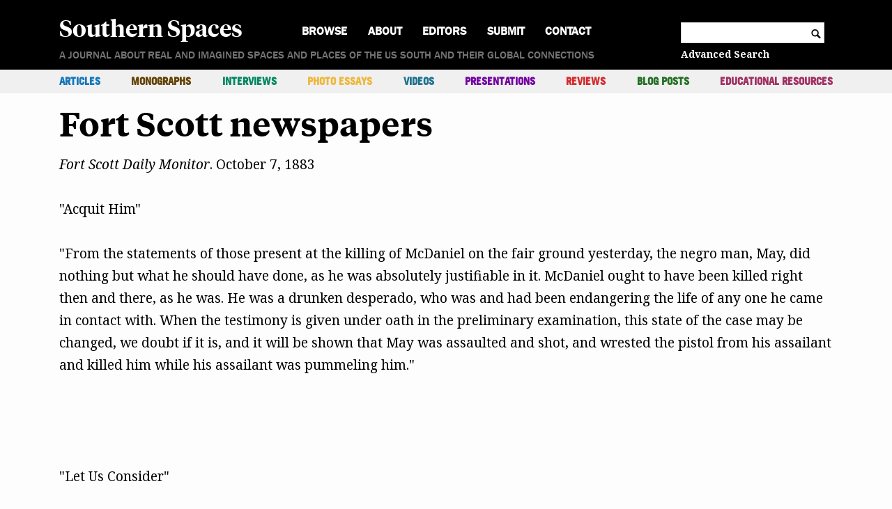

--- FILE ---
content_type: text/html; charset=UTF-8
request_url: https://southernspaces.org/supplement/fort-scott-newspapers/
body_size: 12214
content:
<!doctype html>
<html lang="en-US" prefix="og: http://ogp.me/ns# fb: http://ogp.me/ns/fb#">
  <head>
  <meta charset="utf-8">
  <meta http-equiv="x-ua-compatible" content="ie=edge">
  <meta name="viewport" content="width=device-width, initial-scale=1, shrink-to-fit=no">
  <title>Fort Scott newspapers - Southern Spaces</title>
<meta name='robots' content='max-image-preview:large' />
<link rel='dns-prefetch' href='//unpkg.com' />
<link rel='dns-prefetch' href='//stats.wp.com' />
<link rel='preconnect' href='//i0.wp.com' />
<link rel="alternate" title="oEmbed (JSON)" type="application/json+oembed" href="https://southernspaces.org/wp-json/oembed/1.0/embed?url=https%3A%2F%2Fsouthernspaces.org%2Fsupplement%2Ffort-scott-newspapers%2F" />
<link rel="alternate" title="oEmbed (XML)" type="text/xml+oembed" href="https://southernspaces.org/wp-json/oembed/1.0/embed?url=https%3A%2F%2Fsouthernspaces.org%2Fsupplement%2Ffort-scott-newspapers%2F&#038;format=xml" />
		<!-- This site uses the Google Analytics by MonsterInsights plugin v9.10.0 - Using Analytics tracking - https://www.monsterinsights.com/ -->
		<!-- Note: MonsterInsights is not currently configured on this site. The site owner needs to authenticate with Google Analytics in the MonsterInsights settings panel. -->
					<!-- No tracking code set -->
				<!-- / Google Analytics by MonsterInsights -->
		<link rel='stylesheet' id='mci-footnotes-jquery-tooltips-pagelayout-none-css' href='https://southernspaces.org/wp-content/plugins/footnotes/css/footnotes-jqttbrpl0.min.css?ver=2.7.3' type='text/css' media='all' />
<style id='wp-emoji-styles-inline-css' type='text/css'>

	img.wp-smiley, img.emoji {
		display: inline !important;
		border: none !important;
		box-shadow: none !important;
		height: 1em !important;
		width: 1em !important;
		margin: 0 0.07em !important;
		vertical-align: -0.1em !important;
		background: none !important;
		padding: 0 !important;
	}
/*# sourceURL=wp-emoji-styles-inline-css */
</style>
<style id='wp-block-library-inline-css' type='text/css'>
:root{--wp-block-synced-color:#7a00df;--wp-block-synced-color--rgb:122,0,223;--wp-bound-block-color:var(--wp-block-synced-color);--wp-editor-canvas-background:#ddd;--wp-admin-theme-color:#007cba;--wp-admin-theme-color--rgb:0,124,186;--wp-admin-theme-color-darker-10:#006ba1;--wp-admin-theme-color-darker-10--rgb:0,107,160.5;--wp-admin-theme-color-darker-20:#005a87;--wp-admin-theme-color-darker-20--rgb:0,90,135;--wp-admin-border-width-focus:2px}@media (min-resolution:192dpi){:root{--wp-admin-border-width-focus:1.5px}}.wp-element-button{cursor:pointer}:root .has-very-light-gray-background-color{background-color:#eee}:root .has-very-dark-gray-background-color{background-color:#313131}:root .has-very-light-gray-color{color:#eee}:root .has-very-dark-gray-color{color:#313131}:root .has-vivid-green-cyan-to-vivid-cyan-blue-gradient-background{background:linear-gradient(135deg,#00d084,#0693e3)}:root .has-purple-crush-gradient-background{background:linear-gradient(135deg,#34e2e4,#4721fb 50%,#ab1dfe)}:root .has-hazy-dawn-gradient-background{background:linear-gradient(135deg,#faaca8,#dad0ec)}:root .has-subdued-olive-gradient-background{background:linear-gradient(135deg,#fafae1,#67a671)}:root .has-atomic-cream-gradient-background{background:linear-gradient(135deg,#fdd79a,#004a59)}:root .has-nightshade-gradient-background{background:linear-gradient(135deg,#330968,#31cdcf)}:root .has-midnight-gradient-background{background:linear-gradient(135deg,#020381,#2874fc)}:root{--wp--preset--font-size--normal:16px;--wp--preset--font-size--huge:42px}.has-regular-font-size{font-size:1em}.has-larger-font-size{font-size:2.625em}.has-normal-font-size{font-size:var(--wp--preset--font-size--normal)}.has-huge-font-size{font-size:var(--wp--preset--font-size--huge)}.has-text-align-center{text-align:center}.has-text-align-left{text-align:left}.has-text-align-right{text-align:right}.has-fit-text{white-space:nowrap!important}#end-resizable-editor-section{display:none}.aligncenter{clear:both}.items-justified-left{justify-content:flex-start}.items-justified-center{justify-content:center}.items-justified-right{justify-content:flex-end}.items-justified-space-between{justify-content:space-between}.screen-reader-text{border:0;clip-path:inset(50%);height:1px;margin:-1px;overflow:hidden;padding:0;position:absolute;width:1px;word-wrap:normal!important}.screen-reader-text:focus{background-color:#ddd;clip-path:none;color:#444;display:block;font-size:1em;height:auto;left:5px;line-height:normal;padding:15px 23px 14px;text-decoration:none;top:5px;width:auto;z-index:100000}html :where(.has-border-color){border-style:solid}html :where([style*=border-top-color]){border-top-style:solid}html :where([style*=border-right-color]){border-right-style:solid}html :where([style*=border-bottom-color]){border-bottom-style:solid}html :where([style*=border-left-color]){border-left-style:solid}html :where([style*=border-width]){border-style:solid}html :where([style*=border-top-width]){border-top-style:solid}html :where([style*=border-right-width]){border-right-style:solid}html :where([style*=border-bottom-width]){border-bottom-style:solid}html :where([style*=border-left-width]){border-left-style:solid}html :where(img[class*=wp-image-]){height:auto;max-width:100%}:where(figure){margin:0 0 1em}html :where(.is-position-sticky){--wp-admin--admin-bar--position-offset:var(--wp-admin--admin-bar--height,0px)}@media screen and (max-width:600px){html :where(.is-position-sticky){--wp-admin--admin-bar--position-offset:0px}}
/*# sourceURL=/wp-includes/css/dist/block-library/common.min.css */
</style>
<style id='classic-theme-styles-inline-css' type='text/css'>
/*! This file is auto-generated */
.wp-block-button__link{color:#fff;background-color:#32373c;border-radius:9999px;box-shadow:none;text-decoration:none;padding:calc(.667em + 2px) calc(1.333em + 2px);font-size:1.125em}.wp-block-file__button{background:#32373c;color:#fff;text-decoration:none}
/*# sourceURL=/wp-includes/css/classic-themes.min.css */
</style>
<link rel='stylesheet' id='editorskit-frontend-css' href='https://southernspaces.org/wp-content/plugins/block-options/build/style.build.css?ver=new' type='text/css' media='all' />
<link rel='stylesheet' id='sage/main.css-css' href='https://southernspaces.org/wp-content/themes/longform/dist/styles/main.css' type='text/css' media='all' />
<script type="text/javascript" src="https://southernspaces.org/wp-includes/js/jquery/jquery.min.js?ver=3.7.1" id="jquery-core-js"></script>
<script type="text/javascript" src="https://southernspaces.org/wp-includes/js/jquery/jquery-migrate.min.js?ver=3.4.1" id="jquery-migrate-js"></script>
<script type="text/javascript" src="https://southernspaces.org/wp-content/plugins/footnotes/js/jquery.tools.min.js?ver=1.2.7.redacted.2" id="mci-footnotes-jquery-tools-js"></script>
<script type="text/javascript" src="https://unpkg.com/@popperjs/core@2?ver=6.9" id="popper-js-js"></script>
<script type="text/javascript" src="https://unpkg.com/tippy.js@6?ver=6.9" id="tippy-js-js"></script>
<script type="text/javascript" src="https://southernspaces.org/wp-content/themes/longform/resources/../node_modules/jquery-cycle2/build/jquery.cycle2.min.js?ver=6.9" id="cycle2-js"></script>
<script type="text/javascript" src="https://southernspaces.org/wp-content/themes/longform/resources/../node_modules/jquery-cycle2/build/plugin/jquery.cycle2.carousel.min.js?ver=6.9" id="cycle2-carousel-js"></script>
<script type="text/javascript" src="https://southernspaces.org/wp-content/themes/longform/resources/../node_modules/jquery-cycle2/build/plugin/jquery.cycle2.center.min.js?ver=6.9" id="cycle2-center-js"></script>
<script type="text/javascript" src="https://southernspaces.org/wp-content/themes/longform/resources/../node_modules/jquery-cycle2/build/plugin/jquery.cycle2.swipe.min.js?ver=6.9" id="cycle2-swipe-js"></script>
<script type="text/javascript" src="https://southernspaces.org/wp-content/themes/longform/resources/../node_modules/jquery-cycle2/build/plugin/jquery.cycle2.tile.min.js?ver=6.9" id="cycle2-tile-js"></script>
<link rel="https://api.w.org/" href="https://southernspaces.org/wp-json/" /><link rel="alternate" title="JSON" type="application/json" href="https://southernspaces.org/wp-json/wp/v2/supplement/9210" /><link rel="EditURI" type="application/rsd+xml" title="RSD" href="https://southernspaces.org/xmlrpc.php?rsd" />
<meta name="generator" content="WordPress 6.9" />
<link rel="canonical" href="https://southernspaces.org/supplement/fort-scott-newspapers/" />
<link rel='shortlink' href='https://southernspaces.org/?p=9210' />
<script type="text/javascript">//<![CDATA[
  function external_links_in_new_windows_loop() {
    if (!document.links) {
      document.links = document.getElementsByTagName('a');
    }
    var change_link = false;
    var force = '';
    var ignore = '';

    for (var t=0; t<document.links.length; t++) {
      var all_links = document.links[t];
      change_link = false;
      
      if(document.links[t].hasAttribute('onClick') == false) {
        // forced if the address starts with http (or also https), but does not link to the current domain
        if(all_links.href.search(/^http/) != -1 && all_links.href.search('southernspaces.org') == -1 && all_links.href.search(/^#/) == -1) {
          // console.log('Changed ' + all_links.href);
          change_link = true;
        }
          
        if(force != '' && all_links.href.search(force) != -1) {
          // forced
          // console.log('force ' + all_links.href);
          change_link = true;
        }
        
        if(ignore != '' && all_links.href.search(ignore) != -1) {
          // console.log('ignore ' + all_links.href);
          // ignored
          change_link = false;
        }

        if(change_link == true) {
          // console.log('Changed ' + all_links.href);
          document.links[t].setAttribute('onClick', 'javascript:window.open(\'' + all_links.href.replace(/'/g, '') + '\', \'_blank\', \'noopener\'); return false;');
          document.links[t].removeAttribute('target');
        }
      }
    }
  }
  
  // Load
  function external_links_in_new_windows_load(func)
  {  
    var oldonload = window.onload;
    if (typeof window.onload != 'function'){
      window.onload = func;
    } else {
      window.onload = function(){
        oldonload();
        func();
      }
    }
  }

  external_links_in_new_windows_load(external_links_in_new_windows_loop);
  //]]></script>

	<style>img#wpstats{display:none}</style>
		<link rel="apple-touch-icon" sizes="180x180" href="/wp-content/uploads/fbrfg/apple-touch-icon.png">
<link rel="icon" type="image/png" sizes="32x32" href="/wp-content/uploads/fbrfg/favicon-32x32.png">
<link rel="icon" type="image/png" sizes="16x16" href="/wp-content/uploads/fbrfg/favicon-16x16.png">
<link rel="manifest" href="/wp-content/uploads/fbrfg/site.webmanifest">
<link rel="mask-icon" href="/wp-content/uploads/fbrfg/safari-pinned-tab.svg" color="#5bbad5">
<link rel="shortcut icon" href="/wp-content/uploads/fbrfg/favicon.ico">
<meta name="msapplication-TileColor" content="#da532c">
<meta name="msapplication-config" content="/wp-content/uploads/fbrfg/browserconfig.xml">
<meta name="theme-color" content="#ffffff">
<!-- START - Open Graph and Twitter Card Tags 3.3.7 -->
 <!-- Facebook Open Graph -->
  <meta property="og:locale" content="en_US"/>
  <meta property="og:site_name" content="Southern Spaces"/>
  <meta property="og:title" content="Fort Scott newspapers"/>
  <meta property="og:url" content="https://southernspaces.org/supplement/fort-scott-newspapers/"/>
  <meta property="og:type" content="article"/>
  <meta property="og:description" content="Fort Scott newspapers"/>
  <meta property="article:publisher" content="https://www.facebook.com/southernspaces/"/>
 <!-- Google+ / Schema.org -->
  <meta itemprop="name" content="Fort Scott newspapers"/>
  <meta itemprop="headline" content="Fort Scott newspapers"/>
  <meta itemprop="description" content="Fort Scott newspapers"/>
  <meta itemprop="author" content="sevaa"/>
  <!--<meta itemprop="publisher" content="Southern Spaces"/>--> <!-- To solve: The attribute publisher.itemtype has an invalid value -->
 <!-- Twitter Cards -->
  <meta name="twitter:title" content="Fort Scott newspapers"/>
  <meta name="twitter:url" content="https://southernspaces.org/supplement/fort-scott-newspapers/"/>
  <meta name="twitter:description" content="Fort Scott newspapers"/>
  <meta name="twitter:card" content="summary_large_image"/>
  <meta name="twitter:site" content="@southernspaces"/>
 <!-- SEO -->
  <meta name="description" content="Fort Scott newspapers"/>
 <!-- Misc. tags -->
 <!-- is_singular -->
<!-- END - Open Graph and Twitter Card Tags 3.3.7 -->
	

<style type="text/css" media="all">
.home .footnotes_reference_container { display: none; }
.footnotes_reference_container {margin-top: 24px !important; margin-bottom: 0px !important;}
.footnote_container_prepare > p {border-bottom: 1px solid #aaaaaa !important;}
.footnote_tooltip { font-size: 13px !important; background-color: #ffffff !important; border-width: 1px !important; border-style: solid !important; border-color: #000000 !important; -webkit-box-shadow: 2px 2px 11px #666666; -moz-box-shadow: 2px 2px 11px #666666; box-shadow: 2px 2px 11px #666666;}


</style>
</head>
  <body class="wp-singular supplement-template-default single single-supplement postid-9210 wp-embed-responsive wp-theme-longformresources fort-scott-newspapers app-data index-data singular-data single-data single-supplement-data single-supplement-fort-scott-newspapers-data">
        <!-- Desktop Header Banner and Primary Nav-->
<header class="main-header">
  <div class="fixed-header">
    <div class="primary-nav-toggle"></div>
    <div class="brand-wrapper">
      <a class="brand" href="https://southernspaces.org">Southern Spaces</a>
    </div>
    <div class="search-toggle"></div>
  </div>
      <div class="menu-primary-menu-container"><ul id="menu-primary-menu" class="nav primary-nav"><li id="menu-item-11049" class="menu-item menu-item-type-post_type menu-item-object-page menu-item-home menu-item-11049"><a href="https://southernspaces.org/">Home</a></li>
<li id="menu-item-9474" class="menu-item menu-item-type-custom menu-item-object-custom menu-item-has-children menu-item-9474"><a href="#">Browse</a>
<ul class="sub-menu">
	<li id="menu-item-9475" class="menu-item menu-item-type-taxonomy menu-item-object-post_tag menu-item-9475"><a href="https://southernspaces.org/tag/emory/">@Emory</a></li>
	<li id="menu-item-9476" class="menu-item menu-item-type-taxonomy menu-item-object-post_tag menu-item-9476"><a href="https://southernspaces.org/tag/african-american-art/">African American Art</a></li>
	<li id="menu-item-9477" class="menu-item menu-item-type-taxonomy menu-item-object-post_tag menu-item-9477"><a href="https://southernspaces.org/tag/african-american-history/">African American History</a></li>
	<li id="menu-item-9478" class="menu-item menu-item-type-taxonomy menu-item-object-post_tag menu-item-9478"><a href="https://southernspaces.org/tag/african-american-studies/">African American Studies</a></li>
	<li id="menu-item-9479" class="menu-item menu-item-type-taxonomy menu-item-object-post_tag menu-item-9479"><a href="https://southernspaces.org/tag/africana-studies/">Africana Studies</a></li>
	<li id="menu-item-9480" class="menu-item menu-item-type-taxonomy menu-item-object-post_tag menu-item-9480"><a href="https://southernspaces.org/tag/agriculture/">Agriculture</a></li>
	<li id="menu-item-9481" class="menu-item menu-item-type-taxonomy menu-item-object-post_tag menu-item-9481"><a href="https://southernspaces.org/tag/appalachian-studies/">Appalachian Studies</a></li>
	<li id="menu-item-9482" class="menu-item menu-item-type-taxonomy menu-item-object-post_tag menu-item-9482"><a href="https://southernspaces.org/tag/archival-studies/">Archival Studies</a></li>
	<li id="menu-item-9483" class="menu-item menu-item-type-taxonomy menu-item-object-post_tag menu-item-9483"><a href="https://southernspaces.org/tag/arts/">Arts</a></li>
	<li id="menu-item-9484" class="menu-item menu-item-type-taxonomy menu-item-object-post_tag menu-item-9484"><a href="https://southernspaces.org/tag/asian-american-studies/">Asian American Studies</a></li>
	<li id="menu-item-9485" class="menu-item menu-item-type-taxonomy menu-item-object-post_tag menu-item-9485"><a href="https://southernspaces.org/tag/atlanta-studies/">Atlanta Studies</a></li>
	<li id="menu-item-9486" class="menu-item menu-item-type-taxonomy menu-item-object-post_tag menu-item-9486"><a href="https://southernspaces.org/tag/biography/">Biography</a></li>
	<li id="menu-item-9487" class="menu-item menu-item-type-taxonomy menu-item-object-post_tag menu-item-9487"><a href="https://southernspaces.org/tag/business-and-commerce/">Business and Commerce</a></li>
	<li id="menu-item-9488" class="menu-item menu-item-type-taxonomy menu-item-object-post_tag menu-item-9488"><a href="https://southernspaces.org/tag/civil-war/">Civil War</a></li>
	<li id="menu-item-9489" class="menu-item menu-item-type-taxonomy menu-item-object-post_tag menu-item-9489"><a href="https://southernspaces.org/tag/criminal-justice/">Criminal Justice</a></li>
	<li id="menu-item-9490" class="menu-item menu-item-type-taxonomy menu-item-object-post_tag menu-item-9490"><a href="https://southernspaces.org/tag/digital-humanities/">Digital Humanities</a></li>
	<li id="menu-item-9491" class="menu-item menu-item-type-taxonomy menu-item-object-post_tag menu-item-9491"><a href="https://southernspaces.org/tag/disaster-and-relief/">Disaster and Relief</a></li>
	<li id="menu-item-9492" class="menu-item menu-item-type-taxonomy menu-item-object-post_tag menu-item-9492"><a href="https://southernspaces.org/tag/early-america/">Early America</a></li>
	<li id="menu-item-9493" class="menu-item menu-item-type-taxonomy menu-item-object-post_tag menu-item-9493"><a href="https://southernspaces.org/tag/economics/">Economics</a></li>
	<li id="menu-item-9494" class="menu-item menu-item-type-taxonomy menu-item-object-post_tag menu-item-9494"><a href="https://southernspaces.org/tag/education/">Education</a></li>
	<li id="menu-item-9495" class="menu-item menu-item-type-taxonomy menu-item-object-post_tag menu-item-9495"><a href="https://southernspaces.org/tag/environmental-studies/">Environmental Studies</a></li>
	<li id="menu-item-9496" class="menu-item menu-item-type-taxonomy menu-item-object-post_tag menu-item-9496"><a href="https://southernspaces.org/tag/film-television-radio/">Film/Television/Radio</a></li>
	<li id="menu-item-9497" class="menu-item menu-item-type-taxonomy menu-item-object-post_tag menu-item-9497"><a href="https://southernspaces.org/tag/foodways/">Foodways</a></li>
	<li id="menu-item-9498" class="menu-item menu-item-type-taxonomy menu-item-object-post_tag menu-item-9498"><a href="https://southernspaces.org/tag/gender-and-sexuality/">Gender and Sexuality</a></li>
	<li id="menu-item-9499" class="menu-item menu-item-type-taxonomy menu-item-object-post_tag menu-item-9499"><a href="https://southernspaces.org/tag/geography/">Geography</a></li>
	<li id="menu-item-17382" class="menu-item menu-item-type-taxonomy menu-item-object-post_tag menu-item-17382"><a href="https://southernspaces.org/tag/georgia-barrier-islands/">Georgia Barrier Islands</a></li>
	<li id="menu-item-9500" class="menu-item menu-item-type-taxonomy menu-item-object-post_tag menu-item-9500"><a href="https://southernspaces.org/tag/gis-mapping/">GIS/Mapping</a></li>
	<li id="menu-item-9501" class="menu-item menu-item-type-taxonomy menu-item-object-post_tag menu-item-9501"><a href="https://southernspaces.org/tag/global-south/">Global South</a></li>
	<li id="menu-item-9502" class="menu-item menu-item-type-taxonomy menu-item-object-post_tag menu-item-9502"><a href="https://southernspaces.org/tag/health/">Health</a></li>
	<li id="menu-item-9503" class="menu-item menu-item-type-taxonomy menu-item-object-post_tag menu-item-9503"><a href="https://southernspaces.org/tag/industry-and-labor/">Industry and Labor</a></li>
	<li id="menu-item-9504" class="menu-item menu-item-type-taxonomy menu-item-object-post_tag menu-item-9504"><a href="https://southernspaces.org/tag/journalism/">Journalism</a></li>
	<li id="menu-item-9505" class="menu-item menu-item-type-taxonomy menu-item-object-post_tag menu-item-9505"><a href="https://southernspaces.org/tag/latino-studies/">Latino Studies</a></li>
	<li id="menu-item-9506" class="menu-item menu-item-type-taxonomy menu-item-object-post_tag menu-item-9506"><a href="https://southernspaces.org/tag/literary-criticism/">Literary Criticism</a></li>
	<li id="menu-item-16811" class="menu-item menu-item-type-taxonomy menu-item-object-post_tag menu-item-16811"><a href="https://southernspaces.org/tag/longread/">Long Read</a></li>
	<li id="menu-item-9507" class="menu-item menu-item-type-taxonomy menu-item-object-post_tag menu-item-9507"><a href="https://southernspaces.org/tag/memory-and-memorial-cultures/">Memory and Memorial Cultures</a></li>
	<li id="menu-item-9508" class="menu-item menu-item-type-taxonomy menu-item-object-post_tag menu-item-9508"><a href="https://southernspaces.org/tag/migration/">Migration</a></li>
	<li id="menu-item-9509" class="menu-item menu-item-type-taxonomy menu-item-object-post_tag menu-item-9509"><a href="https://southernspaces.org/tag/museums/">Museums</a></li>
	<li id="menu-item-9510" class="menu-item menu-item-type-taxonomy menu-item-object-post_tag menu-item-9510"><a href="https://southernspaces.org/tag/music/">Music</a></li>
	<li id="menu-item-9511" class="menu-item menu-item-type-taxonomy menu-item-object-post_tag menu-item-9511"><a href="https://southernspaces.org/tag/native-american-studies/">Native American Studies</a></li>
	<li id="menu-item-9512" class="menu-item menu-item-type-taxonomy menu-item-object-post_tag menu-item-9512"><a href="https://southernspaces.org/tag/natural-sciences/">Natural Sciences</a></li>
	<li id="menu-item-9513" class="menu-item menu-item-type-taxonomy menu-item-object-post_tag menu-item-9513"><a href="https://southernspaces.org/tag/photography/">Photography</a></li>
	<li id="menu-item-9514" class="menu-item menu-item-type-taxonomy menu-item-object-post_tag menu-item-9514"><a href="https://southernspaces.org/tag/poetry/">Poetry</a></li>
	<li id="menu-item-9515" class="menu-item menu-item-type-taxonomy menu-item-object-post_tag menu-item-9515"><a href="https://southernspaces.org/tag/politics-and-government/">Politics and Government</a></li>
	<li id="menu-item-9516" class="menu-item menu-item-type-taxonomy menu-item-object-post_tag menu-item-9516"><a href="https://southernspaces.org/tag/public-scholarship/">Public Scholarship</a></li>
	<li id="menu-item-9517" class="menu-item menu-item-type-taxonomy menu-item-object-post_tag menu-item-9517"><a href="https://southernspaces.org/tag/queer-studies/">Queer Studies</a></li>
	<li id="menu-item-9518" class="menu-item menu-item-type-taxonomy menu-item-object-post_tag menu-item-9518"><a href="https://southernspaces.org/tag/race-relations/">Race Relations</a></li>
	<li id="menu-item-9519" class="menu-item menu-item-type-taxonomy menu-item-object-post_tag menu-item-9519"><a href="https://southernspaces.org/tag/regional-studies/">Regional Studies</a></li>
	<li id="menu-item-9520" class="menu-item menu-item-type-taxonomy menu-item-object-post_tag menu-item-9520"><a href="https://southernspaces.org/tag/religion-and-spirituality/">Religion and Spirituality</a></li>
	<li id="menu-item-9521" class="menu-item menu-item-type-taxonomy menu-item-object-post_tag menu-item-9521"><a href="https://southernspaces.org/tag/residential/">Residential</a></li>
	<li id="menu-item-9522" class="menu-item menu-item-type-taxonomy menu-item-object-post_tag menu-item-9522"><a href="https://southernspaces.org/tag/rural-studies/">Rural Studies</a></li>
	<li id="menu-item-16810" class="menu-item menu-item-type-taxonomy menu-item-object-post_tag menu-item-16810"><a href="https://southernspaces.org/tag/shortread/">Short Read</a></li>
	<li id="menu-item-9523" class="menu-item menu-item-type-taxonomy menu-item-object-post_tag menu-item-9523"><a href="https://southernspaces.org/tag/slavery/">Slavery</a></li>
	<li id="menu-item-9524" class="menu-item menu-item-type-taxonomy menu-item-object-post_tag menu-item-9524"><a href="https://southernspaces.org/tag/social-class/">Social Class</a></li>
	<li id="menu-item-9525" class="menu-item menu-item-type-taxonomy menu-item-object-post_tag menu-item-9525"><a href="https://southernspaces.org/tag/social-movements/">Social Movements</a></li>
	<li id="menu-item-9526" class="menu-item menu-item-type-taxonomy menu-item-object-post_tag menu-item-9526"><a href="https://southernspaces.org/tag/transportation/">Transportation</a></li>
	<li id="menu-item-9527" class="menu-item menu-item-type-taxonomy menu-item-object-post_tag menu-item-9527"><a href="https://southernspaces.org/tag/travel-and-tourism/">Travel and Tourism</a></li>
	<li id="menu-item-9528" class="menu-item menu-item-type-taxonomy menu-item-object-post_tag menu-item-9528"><a href="https://southernspaces.org/tag/urban-and-suburban-studies/">Urban and Suburban Studies</a></li>
	<li id="menu-item-9529" class="menu-item menu-item-type-taxonomy menu-item-object-post_tag menu-item-9529"><a href="https://southernspaces.org/tag/whiteness-studies/">Whiteness Studies</a></li>
	<li id="menu-item-9543" class="menu-item menu-item-type-custom menu-item-object-custom menu-item-9543"><a href="#">---</a></li>
	<li id="menu-item-9542" class="menu-item menu-item-type-post_type menu-item-object-page menu-item-9542"><a href="https://southernspaces.org/authors/">Authors</a></li>
	<li id="menu-item-9541" class="menu-item menu-item-type-post_type menu-item-object-page menu-item-9541"><a href="https://southernspaces.org/browse/years/">Years</a></li>
	<li id="menu-item-9540" class="menu-item menu-item-type-post_type menu-item-object-page menu-item-9540"><a href="https://southernspaces.org/series-collections/">Series &#038; Collections</a></li>
</ul>
</li>
<li id="menu-item-9468" class="menu-item menu-item-type-post_type menu-item-object-page menu-item-9468"><a href="https://southernspaces.org/about/">About</a></li>
<li id="menu-item-9466" class="menu-item menu-item-type-post_type menu-item-object-page menu-item-9466"><a href="https://southernspaces.org/editors/">Editors</a></li>
<li id="menu-item-9467" class="menu-item menu-item-type-post_type menu-item-object-page menu-item-9467"><a href="https://southernspaces.org/submission-guidelines/">Submit</a></li>
<li id="menu-item-9471" class="menu-item menu-item-type-post_type menu-item-object-page menu-item-9471"><a href="https://southernspaces.org/contact/">Contact</a></li>
</ul></div>
    <div class="search-container">
    <form role="search" method="get" class="search-form" action="https://southernspaces.org/">
    <label>
        <span class="screen-reader-text">Search for:</span>
        <input type="search" class="search-field"
            value="" name="s"
            title="Search for:" />
    </label>
    <span class="search-icon icon">c</span>
</form>
    <a href="/advanced-search/" class="advanced-search">Advanced Search</a>
  </div>
  <div class="brand-wrapper">
    <a class="brand" href="https://southernspaces.org">Southern Spaces</a>
  </div>
  <div class="tagline">A journal about real and imagined spaces and places of the US South and their global connections</div>
  <div class="menu-container">
    <div class="secondary-nav-container">
      <div class="secondary-nav-toggle">Contents</div>
              <ul id="menu-secondary-menu" class="nav secondary-nav"><li id="menu-item-37" class="menu-item menu-item-type-taxonomy menu-item-object-publication_type menu-item-37"><a href="https://southernspaces.org/publication-type/article/" style="color: #1377ba;">Articles</a></li>
<li id="menu-item-9530" class="menu-item menu-item-type-taxonomy menu-item-object-publication_type menu-item-9530"><a href="https://southernspaces.org/publication-type/monograph/" style="color: #634100;">Monographs</a></li>
<li id="menu-item-40" class="menu-item menu-item-type-taxonomy menu-item-object-publication_type menu-item-40"><a href="https://southernspaces.org/publication-type/interview/" style="color: #00875f;">Interviews</a></li>
<li id="menu-item-41" class="menu-item menu-item-type-taxonomy menu-item-object-publication_type menu-item-41"><a href="https://southernspaces.org/publication-type/photo-essay/" style="color: #eeb73b;">Photo Essays</a></li>
<li id="menu-item-44" class="menu-item menu-item-type-taxonomy menu-item-object-publication_type menu-item-44"><a href="https://southernspaces.org/publication-type/video/" style="color: #1d728c;">Videos</a></li>
<li id="menu-item-42" class="menu-item menu-item-type-taxonomy menu-item-object-publication_type menu-item-42"><a href="https://southernspaces.org/publication-type/presentation/" style="color: #7201a1;">Presentations</a></li>
<li id="menu-item-43" class="menu-item menu-item-type-taxonomy menu-item-object-publication_type menu-item-43"><a href="https://southernspaces.org/publication-type/review/" style="color: #d32b2e;">Reviews</a></li>
<li id="menu-item-38" class="menu-item menu-item-type-taxonomy menu-item-object-publication_type menu-item-38"><a href="https://southernspaces.org/publication-type/blog-post/" style="color: #226f23;">Blog Posts</a></li>
<li id="menu-item-9533" class="menu-item menu-item-type-post_type menu-item-object-page menu-item-9533"><a href="https://southernspaces.org/educational-resources/" style="color: #a03060;">Educational Resources</a></li>
</ul>
          </div>
      </div>
</header>

<script>
  (function($){
    $(function() {
  
      // Click function for hiding and showing content on mobile header
      $(".secondary-nav-toggle").click( function () {
        toggleWithAttr( $(this), $('ul.secondary-nav'), 'secondary-nav-expanded' );
      });

      // Click function to show nav menu when hamburger is clicked
      $(".primary-nav-toggle").click( function() {
        toggleWithAttr( $(this), $('.menu-primary-menu-container') );
      });

      // Click function to display browse menu for home
      $("ul.primary-nav > li.menu-item-has-children > a").click( function(e){ 
        e.preventDefault();
        toggleWithAttr( $(this).parent(), $(this).parent().find('ul:first') );
      });

      //Display dropdown search
      $('.search-toggle').on('click', function (event) {
        toggleWithAttr( $(this), $(".search-container") );
      });

    });

    function toggleWithAttr( trigger, target, tClass ) {

      if (typeof tClass === 'string' || tClass instanceof String) {
        target.toggleClass(tClass);
      } else {
        target.toggle();
      }
      // Update aria attributes
      if (target.is(':hidden')) {
        trigger.attr('aria-expanded', 'false');
        target.attr('aria-hidden', 'true');
      } else {
        trigger.attr('aria-expanded', 'true');
        target.attr('aria-hidden', 'false');
      }
    }
    
  })(jQuery);
</script>
    <div class="wrap container" role="document">
      <div class="content">
        <main class="main">
                 <div class="page-header">
  <h1 class="entry-title" id="page-title">
          Fort Scott newspapers

      </h1>
</div>
<div class="row mobile-col-rev">
  <div class="col-xl-12 col-lg-12 col-md-12">
    <article class="post-9210 supplement type-supplement status-publish hentry">
      <div class="entry-content">
        <!-- wp: --><div class="body10"><p><em>Fort Scott Daily Monitor</em>. October 7, 1883  <br /><br />"Acquit Him"</p></div><!-- /wp: --> <!-- wp: --><div class="body16"><p>"From the statements of those present at the killing of  McDaniel on the fair ground yesterday, the negro man, May, did nothing but what  he should have done, as he was absolutely justifiable in it. McDaniel ought to  have been killed right then and there, as he was. He was a drunken desperado,  who was and had been endangering the life of any one he came in contact with.  When the testimony is given under oath in the preliminary examination, this  state of the case may be changed, we doubt if it is, and it will be shown that  May was assaulted and shot, and wrested the pistol from his assailant and killed  him while his assailant was pummeling him."</p></div><!-- /wp: --><p><br /><br /></p> <!-- wp: --><div class="body10"><p>"Let Us Consider"</p></div><!-- /wp: --> <!-- wp: --><div class="body16"><p>"Friday will long remain a memorable day in the history of  Fort Scott. It was at once the brightest and darkest day which the people of  this city ever experienced. During a year of unprecedented plenty the brawn and  brain of Southern Kansas has been busy erecting the splendid monument to labor  and enterprise which was on that day being presented to the people through the  instrumentality of the Bourbon County Fair Association. The products of the  field were there arrayed in holiday attire, giving evidence of the virgin  excellence of our soil. The industry and intelligence of a people who have  combined to a greater degree than any other people on earth the true dignity of  manhood with the necessity that all men earn their bread by the sweat of the  brow. To the products of the field we may add the contribution of the barn and  stable which was calculated to thrill even a connosieur [sic] in those branches  of labor with pride, while in mechanics and arts the intelligence and genius of  the ages were represented. This splendid display had its origin in honest labor,  prudence and self-denial. It was the fruition of education and the outgrowth of  the purest and best qualities of human nature. This collection might well be  compared to the Garden of Eden in its combination of excellences and like the  Garden of Eden, it had just one serpent to mar its harmony and beauty. Vice,  that monster. . . was there to cast the gloom of its spell where but for its  presence there would have been nothing to mar. This evil genius came in the  shape of a brutal, depraved and drunken man, who in a moment brought self  destruction upon himself. . . Back of the man was a vile fluid and a depraved  appetite, all culminating in a disregard of law. That he is personally  responsible for his crime no one will controvert, but how far whisky, evil  associates and even the man who sold him the whisky which enraged him and fired  a naturally depraved nature are open questions."</p></div><!-- /wp: --><p><br /><br /></p> <!-- wp: --><div class="body10"><p><em>Fort Scott Herald</em>. "The Right of Self Protection."  April 5, 1879.</p></div><!-- /wp: --> <!-- wp: --><div class="body16"><p>"Fort Scott has no apology to make for the dreadful deed which  was forced on the people. Neither do we pretend to get out of it by claiming  that a large proportion of the men engaged in it were from Missouri or the coal  banks."</p></div><!-- /wp: --><!-- wp: --><div class="body16"><div class="body16">Published: 6 September 2007<br />© 2007 Brent M.S.    Campney and <em><a href="https://southernspaces.org//supplement/copyright-statement/" target="_blank" rel="noopener noreferrer">Southern Spaces</a></em></div> <p>&nbsp;</p></div><!-- /wp: -->      </div>
    </article>
  </div>
</div>          </main>
              </div>
    </div>
        <footer class="content-info">
  <div class="container">
      </div>
</footer>
    <script type="speculationrules">
{"prefetch":[{"source":"document","where":{"and":[{"href_matches":"/*"},{"not":{"href_matches":["/wp-*.php","/wp-admin/*","/wp-content/uploads/*","/wp-content/*","/wp-content/plugins/*","/wp-content/themes/longform/resources/*","/*\\?(.+)"]}},{"not":{"selector_matches":"a[rel~=\"nofollow\"]"}},{"not":{"selector_matches":".no-prefetch, .no-prefetch a"}}]},"eagerness":"conservative"}]}
</script>
<!-- Matomo Image Tracker-->
<img referrerpolicy="no-referrer-when-downgrade" src="https://matomo.ecdsdev.org/matomo.php?idsite=57&rec=1" style="border:0;position:absolute; visibility:hidden;" alt="" />
<!-- End Matomo --><style id='wp-block-paragraph-inline-css' type='text/css'>
.is-small-text{font-size:.875em}.is-regular-text{font-size:1em}.is-large-text{font-size:2.25em}.is-larger-text{font-size:3em}.has-drop-cap:not(:focus):first-letter{float:left;font-size:8.4em;font-style:normal;font-weight:100;line-height:.68;margin:.05em .1em 0 0;text-transform:uppercase}body.rtl .has-drop-cap:not(:focus):first-letter{float:none;margin-left:.1em}p.has-drop-cap.has-background{overflow:hidden}:root :where(p.has-background){padding:1.25em 2.375em}:where(p.has-text-color:not(.has-link-color)) a{color:inherit}p.has-text-align-left[style*="writing-mode:vertical-lr"],p.has-text-align-right[style*="writing-mode:vertical-rl"]{rotate:180deg}
/*# sourceURL=https://southernspaces.org/wp-includes/blocks/paragraph/style.min.css */
</style>
<style id='global-styles-inline-css' type='text/css'>
:root{--wp--preset--aspect-ratio--square: 1;--wp--preset--aspect-ratio--4-3: 4/3;--wp--preset--aspect-ratio--3-4: 3/4;--wp--preset--aspect-ratio--3-2: 3/2;--wp--preset--aspect-ratio--2-3: 2/3;--wp--preset--aspect-ratio--16-9: 16/9;--wp--preset--aspect-ratio--9-16: 9/16;--wp--preset--color--black: #000000;--wp--preset--color--cyan-bluish-gray: #abb8c3;--wp--preset--color--white: #ffffff;--wp--preset--color--pale-pink: #f78da7;--wp--preset--color--vivid-red: #cf2e2e;--wp--preset--color--luminous-vivid-orange: #ff6900;--wp--preset--color--luminous-vivid-amber: #fcb900;--wp--preset--color--light-green-cyan: #7bdcb5;--wp--preset--color--vivid-green-cyan: #00d084;--wp--preset--color--pale-cyan-blue: #8ed1fc;--wp--preset--color--vivid-cyan-blue: #0693e3;--wp--preset--color--vivid-purple: #9b51e0;--wp--preset--gradient--vivid-cyan-blue-to-vivid-purple: linear-gradient(135deg,rgb(6,147,227) 0%,rgb(155,81,224) 100%);--wp--preset--gradient--light-green-cyan-to-vivid-green-cyan: linear-gradient(135deg,rgb(122,220,180) 0%,rgb(0,208,130) 100%);--wp--preset--gradient--luminous-vivid-amber-to-luminous-vivid-orange: linear-gradient(135deg,rgb(252,185,0) 0%,rgb(255,105,0) 100%);--wp--preset--gradient--luminous-vivid-orange-to-vivid-red: linear-gradient(135deg,rgb(255,105,0) 0%,rgb(207,46,46) 100%);--wp--preset--gradient--very-light-gray-to-cyan-bluish-gray: linear-gradient(135deg,rgb(238,238,238) 0%,rgb(169,184,195) 100%);--wp--preset--gradient--cool-to-warm-spectrum: linear-gradient(135deg,rgb(74,234,220) 0%,rgb(151,120,209) 20%,rgb(207,42,186) 40%,rgb(238,44,130) 60%,rgb(251,105,98) 80%,rgb(254,248,76) 100%);--wp--preset--gradient--blush-light-purple: linear-gradient(135deg,rgb(255,206,236) 0%,rgb(152,150,240) 100%);--wp--preset--gradient--blush-bordeaux: linear-gradient(135deg,rgb(254,205,165) 0%,rgb(254,45,45) 50%,rgb(107,0,62) 100%);--wp--preset--gradient--luminous-dusk: linear-gradient(135deg,rgb(255,203,112) 0%,rgb(199,81,192) 50%,rgb(65,88,208) 100%);--wp--preset--gradient--pale-ocean: linear-gradient(135deg,rgb(255,245,203) 0%,rgb(182,227,212) 50%,rgb(51,167,181) 100%);--wp--preset--gradient--electric-grass: linear-gradient(135deg,rgb(202,248,128) 0%,rgb(113,206,126) 100%);--wp--preset--gradient--midnight: linear-gradient(135deg,rgb(2,3,129) 0%,rgb(40,116,252) 100%);--wp--preset--font-size--small: 13px;--wp--preset--font-size--medium: 20px;--wp--preset--font-size--large: 36px;--wp--preset--font-size--x-large: 42px;--wp--preset--spacing--20: 0.44rem;--wp--preset--spacing--30: 0.67rem;--wp--preset--spacing--40: 1rem;--wp--preset--spacing--50: 1.5rem;--wp--preset--spacing--60: 2.25rem;--wp--preset--spacing--70: 3.38rem;--wp--preset--spacing--80: 5.06rem;--wp--preset--shadow--natural: 6px 6px 9px rgba(0, 0, 0, 0.2);--wp--preset--shadow--deep: 12px 12px 50px rgba(0, 0, 0, 0.4);--wp--preset--shadow--sharp: 6px 6px 0px rgba(0, 0, 0, 0.2);--wp--preset--shadow--outlined: 6px 6px 0px -3px rgb(255, 255, 255), 6px 6px rgb(0, 0, 0);--wp--preset--shadow--crisp: 6px 6px 0px rgb(0, 0, 0);}:where(.is-layout-flex){gap: 0.5em;}:where(.is-layout-grid){gap: 0.5em;}body .is-layout-flex{display: flex;}.is-layout-flex{flex-wrap: wrap;align-items: center;}.is-layout-flex > :is(*, div){margin: 0;}body .is-layout-grid{display: grid;}.is-layout-grid > :is(*, div){margin: 0;}:where(.wp-block-columns.is-layout-flex){gap: 2em;}:where(.wp-block-columns.is-layout-grid){gap: 2em;}:where(.wp-block-post-template.is-layout-flex){gap: 1.25em;}:where(.wp-block-post-template.is-layout-grid){gap: 1.25em;}.has-black-color{color: var(--wp--preset--color--black) !important;}.has-cyan-bluish-gray-color{color: var(--wp--preset--color--cyan-bluish-gray) !important;}.has-white-color{color: var(--wp--preset--color--white) !important;}.has-pale-pink-color{color: var(--wp--preset--color--pale-pink) !important;}.has-vivid-red-color{color: var(--wp--preset--color--vivid-red) !important;}.has-luminous-vivid-orange-color{color: var(--wp--preset--color--luminous-vivid-orange) !important;}.has-luminous-vivid-amber-color{color: var(--wp--preset--color--luminous-vivid-amber) !important;}.has-light-green-cyan-color{color: var(--wp--preset--color--light-green-cyan) !important;}.has-vivid-green-cyan-color{color: var(--wp--preset--color--vivid-green-cyan) !important;}.has-pale-cyan-blue-color{color: var(--wp--preset--color--pale-cyan-blue) !important;}.has-vivid-cyan-blue-color{color: var(--wp--preset--color--vivid-cyan-blue) !important;}.has-vivid-purple-color{color: var(--wp--preset--color--vivid-purple) !important;}.has-black-background-color{background-color: var(--wp--preset--color--black) !important;}.has-cyan-bluish-gray-background-color{background-color: var(--wp--preset--color--cyan-bluish-gray) !important;}.has-white-background-color{background-color: var(--wp--preset--color--white) !important;}.has-pale-pink-background-color{background-color: var(--wp--preset--color--pale-pink) !important;}.has-vivid-red-background-color{background-color: var(--wp--preset--color--vivid-red) !important;}.has-luminous-vivid-orange-background-color{background-color: var(--wp--preset--color--luminous-vivid-orange) !important;}.has-luminous-vivid-amber-background-color{background-color: var(--wp--preset--color--luminous-vivid-amber) !important;}.has-light-green-cyan-background-color{background-color: var(--wp--preset--color--light-green-cyan) !important;}.has-vivid-green-cyan-background-color{background-color: var(--wp--preset--color--vivid-green-cyan) !important;}.has-pale-cyan-blue-background-color{background-color: var(--wp--preset--color--pale-cyan-blue) !important;}.has-vivid-cyan-blue-background-color{background-color: var(--wp--preset--color--vivid-cyan-blue) !important;}.has-vivid-purple-background-color{background-color: var(--wp--preset--color--vivid-purple) !important;}.has-black-border-color{border-color: var(--wp--preset--color--black) !important;}.has-cyan-bluish-gray-border-color{border-color: var(--wp--preset--color--cyan-bluish-gray) !important;}.has-white-border-color{border-color: var(--wp--preset--color--white) !important;}.has-pale-pink-border-color{border-color: var(--wp--preset--color--pale-pink) !important;}.has-vivid-red-border-color{border-color: var(--wp--preset--color--vivid-red) !important;}.has-luminous-vivid-orange-border-color{border-color: var(--wp--preset--color--luminous-vivid-orange) !important;}.has-luminous-vivid-amber-border-color{border-color: var(--wp--preset--color--luminous-vivid-amber) !important;}.has-light-green-cyan-border-color{border-color: var(--wp--preset--color--light-green-cyan) !important;}.has-vivid-green-cyan-border-color{border-color: var(--wp--preset--color--vivid-green-cyan) !important;}.has-pale-cyan-blue-border-color{border-color: var(--wp--preset--color--pale-cyan-blue) !important;}.has-vivid-cyan-blue-border-color{border-color: var(--wp--preset--color--vivid-cyan-blue) !important;}.has-vivid-purple-border-color{border-color: var(--wp--preset--color--vivid-purple) !important;}.has-vivid-cyan-blue-to-vivid-purple-gradient-background{background: var(--wp--preset--gradient--vivid-cyan-blue-to-vivid-purple) !important;}.has-light-green-cyan-to-vivid-green-cyan-gradient-background{background: var(--wp--preset--gradient--light-green-cyan-to-vivid-green-cyan) !important;}.has-luminous-vivid-amber-to-luminous-vivid-orange-gradient-background{background: var(--wp--preset--gradient--luminous-vivid-amber-to-luminous-vivid-orange) !important;}.has-luminous-vivid-orange-to-vivid-red-gradient-background{background: var(--wp--preset--gradient--luminous-vivid-orange-to-vivid-red) !important;}.has-very-light-gray-to-cyan-bluish-gray-gradient-background{background: var(--wp--preset--gradient--very-light-gray-to-cyan-bluish-gray) !important;}.has-cool-to-warm-spectrum-gradient-background{background: var(--wp--preset--gradient--cool-to-warm-spectrum) !important;}.has-blush-light-purple-gradient-background{background: var(--wp--preset--gradient--blush-light-purple) !important;}.has-blush-bordeaux-gradient-background{background: var(--wp--preset--gradient--blush-bordeaux) !important;}.has-luminous-dusk-gradient-background{background: var(--wp--preset--gradient--luminous-dusk) !important;}.has-pale-ocean-gradient-background{background: var(--wp--preset--gradient--pale-ocean) !important;}.has-electric-grass-gradient-background{background: var(--wp--preset--gradient--electric-grass) !important;}.has-midnight-gradient-background{background: var(--wp--preset--gradient--midnight) !important;}.has-small-font-size{font-size: var(--wp--preset--font-size--small) !important;}.has-medium-font-size{font-size: var(--wp--preset--font-size--medium) !important;}.has-large-font-size{font-size: var(--wp--preset--font-size--large) !important;}.has-x-large-font-size{font-size: var(--wp--preset--font-size--x-large) !important;}
/*# sourceURL=global-styles-inline-css */
</style>
<script type="text/javascript" src="https://southernspaces.org/wp-includes/js/jquery/ui/core.min.js?ver=1.13.3" id="jquery-ui-core-js"></script>
<script type="text/javascript" src="https://southernspaces.org/wp-includes/js/jquery/ui/tooltip.min.js?ver=1.13.3" id="jquery-ui-tooltip-js"></script>
<script type="text/javascript" src="https://southernspaces.org/wp-content/themes/longform/dist/scripts/main.js" id="sage/main.js-js"></script>
<script type="text/javascript" id="jetpack-stats-js-before">
/* <![CDATA[ */
_stq = window._stq || [];
_stq.push([ "view", JSON.parse("{\"v\":\"ext\",\"blog\":\"224660652\",\"post\":\"9210\",\"tz\":\"-5\",\"srv\":\"southernspaces.org\",\"j\":\"1:15.3.1\"}") ]);
_stq.push([ "clickTrackerInit", "224660652", "9210" ]);
//# sourceURL=jetpack-stats-js-before
/* ]]> */
</script>
<script type="text/javascript" src="https://stats.wp.com/e-202603.js" id="jetpack-stats-js" defer="defer" data-wp-strategy="defer"></script>
<script id="wp-emoji-settings" type="application/json">
{"baseUrl":"https://s.w.org/images/core/emoji/17.0.2/72x72/","ext":".png","svgUrl":"https://s.w.org/images/core/emoji/17.0.2/svg/","svgExt":".svg","source":{"concatemoji":"https://southernspaces.org/wp-includes/js/wp-emoji-release.min.js?ver=6.9"}}
</script>
<script type="module">
/* <![CDATA[ */
/*! This file is auto-generated */
const a=JSON.parse(document.getElementById("wp-emoji-settings").textContent),o=(window._wpemojiSettings=a,"wpEmojiSettingsSupports"),s=["flag","emoji"];function i(e){try{var t={supportTests:e,timestamp:(new Date).valueOf()};sessionStorage.setItem(o,JSON.stringify(t))}catch(e){}}function c(e,t,n){e.clearRect(0,0,e.canvas.width,e.canvas.height),e.fillText(t,0,0);t=new Uint32Array(e.getImageData(0,0,e.canvas.width,e.canvas.height).data);e.clearRect(0,0,e.canvas.width,e.canvas.height),e.fillText(n,0,0);const a=new Uint32Array(e.getImageData(0,0,e.canvas.width,e.canvas.height).data);return t.every((e,t)=>e===a[t])}function p(e,t){e.clearRect(0,0,e.canvas.width,e.canvas.height),e.fillText(t,0,0);var n=e.getImageData(16,16,1,1);for(let e=0;e<n.data.length;e++)if(0!==n.data[e])return!1;return!0}function u(e,t,n,a){switch(t){case"flag":return n(e,"\ud83c\udff3\ufe0f\u200d\u26a7\ufe0f","\ud83c\udff3\ufe0f\u200b\u26a7\ufe0f")?!1:!n(e,"\ud83c\udde8\ud83c\uddf6","\ud83c\udde8\u200b\ud83c\uddf6")&&!n(e,"\ud83c\udff4\udb40\udc67\udb40\udc62\udb40\udc65\udb40\udc6e\udb40\udc67\udb40\udc7f","\ud83c\udff4\u200b\udb40\udc67\u200b\udb40\udc62\u200b\udb40\udc65\u200b\udb40\udc6e\u200b\udb40\udc67\u200b\udb40\udc7f");case"emoji":return!a(e,"\ud83e\u1fac8")}return!1}function f(e,t,n,a){let r;const o=(r="undefined"!=typeof WorkerGlobalScope&&self instanceof WorkerGlobalScope?new OffscreenCanvas(300,150):document.createElement("canvas")).getContext("2d",{willReadFrequently:!0}),s=(o.textBaseline="top",o.font="600 32px Arial",{});return e.forEach(e=>{s[e]=t(o,e,n,a)}),s}function r(e){var t=document.createElement("script");t.src=e,t.defer=!0,document.head.appendChild(t)}a.supports={everything:!0,everythingExceptFlag:!0},new Promise(t=>{let n=function(){try{var e=JSON.parse(sessionStorage.getItem(o));if("object"==typeof e&&"number"==typeof e.timestamp&&(new Date).valueOf()<e.timestamp+604800&&"object"==typeof e.supportTests)return e.supportTests}catch(e){}return null}();if(!n){if("undefined"!=typeof Worker&&"undefined"!=typeof OffscreenCanvas&&"undefined"!=typeof URL&&URL.createObjectURL&&"undefined"!=typeof Blob)try{var e="postMessage("+f.toString()+"("+[JSON.stringify(s),u.toString(),c.toString(),p.toString()].join(",")+"));",a=new Blob([e],{type:"text/javascript"});const r=new Worker(URL.createObjectURL(a),{name:"wpTestEmojiSupports"});return void(r.onmessage=e=>{i(n=e.data),r.terminate(),t(n)})}catch(e){}i(n=f(s,u,c,p))}t(n)}).then(e=>{for(const n in e)a.supports[n]=e[n],a.supports.everything=a.supports.everything&&a.supports[n],"flag"!==n&&(a.supports.everythingExceptFlag=a.supports.everythingExceptFlag&&a.supports[n]);var t;a.supports.everythingExceptFlag=a.supports.everythingExceptFlag&&!a.supports.flag,a.supports.everything||((t=a.source||{}).concatemoji?r(t.concatemoji):t.wpemoji&&t.twemoji&&(r(t.twemoji),r(t.wpemoji)))});
//# sourceURL=https://southernspaces.org/wp-includes/js/wp-emoji-loader.min.js
/* ]]> */
</script>
  </body>
</html>

<!--
Performance optimized by W3 Total Cache. Learn more: https://www.boldgrid.com/w3-total-cache/?utm_source=w3tc&utm_medium=footer_comment&utm_campaign=free_plugin

Page Caching using Disk 

Served from: southernspaces.org @ 2026-01-18 04:40:49 by W3 Total Cache
-->